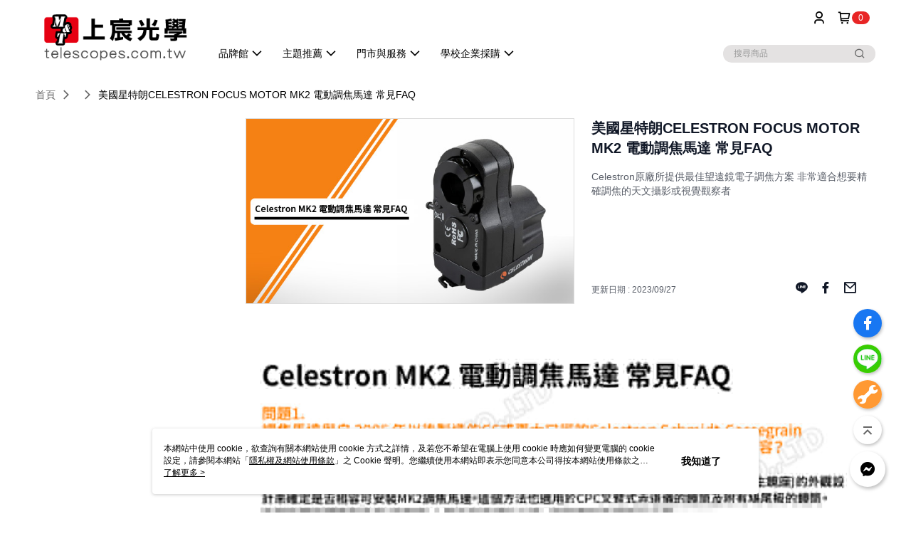

--- FILE ---
content_type: text/html; charset=utf-8
request_url: https://www.telescopes.com.tw/Article/Detail/70150
body_size: 12285
content:
<!--This file is synced from MobileWebMallV2 -->

<!DOCTYPE html>

<html>
    <head>
        <title>
美國星特朗CELESTRON FOCUS MOTOR MK2 電動調焦馬達 常見FAQ | 上宸光學        </title>
        
    <meta name="keywords" content>
    <meta name="description" content="Celestron原廠所提供最佳望遠鏡電子調焦方案
非常適合想要精確調焦的天文攝影或視覺觀察者">
    <meta property="og:title" content="美國星特朗CELESTRON FOCUS MOTOR MK2 電動調焦馬達 常見FAQ"/>
    <meta property="og:url" content="https://www.telescopes.com.tw/Article/Detail/70150"/>
    <meta property="og:image" content="https://d3gjxtgqyywct8.cloudfront.net/o2o/image/e8d24af7-6af5-4696-91bb-829640958545.jpg"/>
    <meta property="og:type" content="website"/>
    <meta property="og:description" content="Celestron原廠所提供最佳望遠鏡電子調焦方案
非常適合想要精確調焦的天文攝影或視覺觀察者"/>

        <meta http-equiv="content-language" content="zh-TW" />
        <meta name="viewport" content="width=device-width, initial-scale=1, maximum-scale=1" />
        <meta name="google" content="notranslate" />
        <meta name="msvalidate.01" content="" />


        <meta property="fb:pages" content="mtoptics">


        <link rel="icon" href="//img.91app.com/webapi/images/o/16/16/ShopFavicon/40833/40833favicon?v=202601221707" />
        <link rel="shortcut icon" href="//img.91app.com/webapi/images/o/16/16/ShopFavicon/40833/40833favicon?v=202601221707" />
        <!-- hrefLangs start -->
        <!--This file is synced from MobileWebMallV2 -->


        <!-- hrefLangs end -->

        <link rel="stylesheet" href="//official-static.91app.com/V2/Scripts/dist/css/style.css?v=020260121070451">

        <!-- themeCore fonts å’Œ icons çš„æ¨£å¼ä½¿ç”¨ CMS çš„ CDNï¼Œæœ¬æ©Ÿé–‹ç™¼ä¹Ÿä½¿ç”¨ CMS çš„ CDN -->
        <link rel='stylesheet' href='https://cms-static.cdn.91app.com/lib/cms-theme-core/3.88.1/css/desktop.default.css?v=020260121070451'>
<link rel='stylesheet' href='https://cms-static.cdn.91app.com/cms/common/iconFonts/css/font-awesome.css?v=020260121070451' /><link rel='stylesheet' href='https://cms-static.cdn.91app.com/cms/common/iconFonts/css/icon91.css?v=020260121070451' />        <!-- ä½¿ç”¨ trinity-core çš„ baseStyle.css -->

        <!-- å®¢è£½åŒ– IconFont è¨­å®š -->
<link rel='stylesheet' href='https://cms-static.cdn.91app.com/cms/common/iconFonts/v1.1.15/nine1/nine1.css?v=20260121070451' />        <!-- å®¢è£½åŒ– Font-Family è¨­å®š -->
                
        <link rel="apple-touch-icon" href="//img.91app.com/webapi/images/t/512/512/ShopIcon/40833/0/01232054" />
        <link rel="apple-touch-icon" sizes="180x180" href="//img.91app.com/webapi/images/t/512/512/ShopIcon/40833/0/01232054" />
        <link rel="apple-touch-icon-precomposed" href="//img.91app.com/webapi/images/t/512/512/ShopIcon/40833/0/01232054" />
        <link rel="apple-touch-icon-precomposed" sizes="180x180" href="//img.91app.com/webapi/images/t/512/512/ShopIcon/40833/0/01232054" />

            <link rel="canonical" href="https://www.telescopes.com.tw/Article/Detail/70150" />

<!--This file is synced from MobileWebMallV2 -->

<!-- Google Tag Manager -->
<script>(function(w,d,s,l,i){w[l]=w[l]||[];w[l].push({'gtm.start':
new Date().getTime(),event:'gtm.js'});var f=d.getElementsByTagName(s)[0],
j=d.createElement(s),dl=l!='dataLayer'?'&l='+l:'';j.async=true;j.src=
'https://www.googletagmanager.com/gtm.js?id='+i+dl;f.parentNode.insertBefore(j,f);
})(window,document,'script','dataLayer','GTM-PQBGVVH');</script>
<!-- End Google Tag Manager -->
        <!--This file is synced from MobileWebMallV2 -->
<!--Universal Google Analytics Start-->

<script>
        window.nineyi = window.nineyi || {};
        window.nineyi.googleAnalyticsSettingData = {
            GoogleAnalyticsTrackingId: 'UA-79135489-9',
            GoogleAnalytics4TrackingId: 'G-PYFKJ3LT2J',
            CookieDomainSetting: document.location.hostname,
            originDomain: 'https://www.telescopes.com.tw',
            officialSsoDomain: 'service.91app.com',
            DefaultCurrencyCode: 'TWD',
            isEnableVipMemberOuterIdDimension: 'False' === 'True',
            customOuidDimensionName: '',
            isUseOriginalClientId: 'False' === 'True',
            isShowSaleProductOuterId: 'False' === 'True',
            isPassOuterMemberCode: 'False' === 'True',
        };
</script>

        <!--This file is synced from MobileWebMallV2 -->

        <!--This file is synced from MobileWebMallV2 -->
<div id="fb-root"></div>
<!--Facebook Pixel Code Start-->
<script>
    !function (f, b, e, v, n, t, s) {
        if (f.fbq)return;
        n = f.fbq = function () {
            n.callMethod ?
                    n.callMethod.apply(n, arguments) : n.queue.push(arguments)
        };
        if (!f._fbq)f._fbq = n;
        n.push = n;
        n.loaded = !0;
        n.version = '2.0';
        n.queue = [];
        t = b.createElement(e);
        t.async = !0;
        t.src = v;
        s = b.getElementsByTagName(e)[0];
        s.parentNode.insertBefore(t, s)
    }(window, document, 'script', '//connect.facebook.net/en_US/fbevents.js');
    var FbCustomAudiencesPixelIds = JSON.parse('[]');
    var AllSiteFbCustomAudiencesPixelId = '1021834927899745';
    var IsEnableAdvancedFacebookPixel = JSON.parse('false');
</script>
<!--Facebook Pixel Code End-->
        <!--This file is synced from MobileWebMallV2 -->
    <!--GoogleConversion-->
    <script async src="https://www.googletagmanager.com/gtag/js?id=UA-79135489-9"></script>
    <script>
        window.dataLayer = window.dataLayer || [];
        function gtag(){dataLayer.push(arguments);}
        gtag('js', new Date());
    </script>
        <!--GoogleConversion-->
        <script>
            var GoogleConversionData = JSON.parse('{"TrackingIdList":["1038241976"],"ShopUseNewCode":true,"ConversionList":[{"Id":"1038241976","Label":"lXDcCOzOxsgDELihie8D","TagType":"GoogleConversionForShoppingCart"},{"Id":"1038241976","Label":"iBzrCO_OxsgDELihie8D","TagType":"GoogleConversionForRegistrationCompleted"},{"Id":"1038241976","Label":"eii3COnOxsgDELihie8D","TagType":"GoogleConversionForPayFinish"}]}');
            var GoogleRemarketingData = JSON.parse('null');
        </script>

        <!--This file is synced from MobileWebMallV2 -->
<!-- Yahoo Dot Tag Base Code Start -->
<!-- Yahoo Dot Tag Base Code End -->
        <!--This file is synced from MobileWebMallV2 -->

<!-- initial mweb constant -->
<script src="//official-static.91app.com/V2/Scripts/cookies.min.js"></script>

    <script src='https://app.cdn.91app.com/global/currency-exchange-rate/currency.js'></script>

<script>
    window.nineyi = window.nineyi || {};
    window.nineyi.shopId = 40833;
    window.nineyi.appSetting = window.nineyi.appSetting || {};
    window.nineyi.appSetting.logLevel = parseInt('2');
    window.nineyi.appSetting.viewTitle = '美國星特朗CELESTRON FOCUS MOTOR MK2 電動調焦馬達 常見FAQ';
    window.nineyi.ServiceWorker = window.nineyi.ServiceWorker || {};
    window.nineyi.ServiceWorker.Env = 'Prod';
    window.nineyi.facebookConfig = {
        allSiteFbPixelId: AllSiteFbCustomAudiencesPixelId,
        CustomAudiencesPixelIds: FbCustomAudiencesPixelIds
    };
    window.nineyi.Execmode = 'Prod';
    window.nineyi.version = '20260121070451';
    window.nineyi.ServiceWorker.Options = {
        v: '1',
        tid: 'UA-79135489-9',
        ccode: 'TW',
        ch: 'web',
        cud: 'TWD',
        ld: 'zh-TW',
        shopId: 40833,
    }
    window.nineyi.pageType = '';
    window.nineyi.launchType = '';
    window.nineyi.silo = '91app';
    window.nineyi.dependencies = window.nineyi.dependencies || {};
    window.nineyi.dependencies.apiConfig = window.nineyi.dependencies.apiConfig || {
        cdnApiHost:'https://webapi.91app.com',
        isEnableCdnApi: "True" == 'True'
    };
    window.nineyi.dependencies.env = 'Prod';
    window.nineyi.dependencies.market = 'TW';
    window.nineyi.dependencies.shopId = parseInt('40833');
    window.nineyi.cookieExpireTime = {
        fr: 86400000,
        fr2: 86400000,
        act: 172800000,
    };

    window.nineyi.MWeb = window.nineyi.MWeb || {};
    window.nineyi.MWeb.OfficialOriginDomain = 'https://www.telescopes.com.tw';
    window.nineyi.MWeb.ApiCdnConfig = {
        "Url": 'https://webapi.91app.com',
        "IsEnable": "True" == 'True'
    };
    window.nineyi.MWeb.MachineName = 'TW-MWG1-61-134';
    window.nineyi.MWeb.OfficialShopProfile = {"ShopId":40833,"BrowserMode":1,"DeviceMode":1,"StoreTotalCount":0,"LayoutAreaSetting":{"IsEnableLeftAside":true,"IsEnableHeader":true,"IsEnableFooter":true},"SharedFrameViewModel":{"OfficialCustomLink":null},"HasNewVersionSwitch":true,"LineShopLandingPopupEnabled":false,"IsPassOuterMemberCode":false};
    window.nineyi.MWeb.CmsShopInfo = {"EnableCms":true,"Version":"11d7e248-24cb-41fc-b7ac-bac2ab6588e3_1769072846953"};
    window.nineyi.MWeb.CmsApiDomain = 'https://fts-api.91app.com';
    window.nineyi.MWeb.ShopId = parseInt('40833');
    window.nineyi.MWeb.ShopName = "上宸光學";
    window.nineyi.MWeb.SupplierName = "上宸光學國際有限公司";
    window.nineyi.MWeb.UnLoginId = '';
    window.nineyi.MWeb.IsThirdpartyAuthMember = 'False'.toLocaleLowerCase() === 'true';
    window.nineyi.MWeb.ThirdpartyAuthTypeDef = '';
    window.nineyi.MWeb.ThirdpartyAuthButtonContent = '';
    window.nineyi.MWeb.ThirdpartyAuthIconUrl = '';
    window.nineyi.MWeb.ServiceNumber = '0225211972';
    window.nineyi.MWeb.ServiceInfo = '週一～週六，08:30～17:30';
    window.nineyi.MWeb.HomeUrl = '/v2/official';
    window.nineyi.MWeb.IsLBS = 'False' === "True";
    window.nineyi.MWeb.IsAntiFraud = 'True';
    window.nineyi.MWeb.GoogleRecaptchaSiteKey = '';
    window.nineyi.MWeb.IsShowQuestionInsert = 'true' === 'true';
    window.nineyi.MWeb.IsShowShopIntroduce = 'true' === 'true';
    window.nineyi.MWeb.IsRememberCreditCard = 'false' === 'true';
    window.nineyi.MWeb.IsShowChangePassword = 'true' === 'true';
    window.nineyi.MWeb.IsShowAccountBinding = 'true' === 'true';
    window.nineyi.MWeb.IsPriceOnTop = 'false' === 'true';
    window.nineyi.MWeb.IsEnabledNewProductCard = 'true' === 'true';
    window.nineyi.MWeb.IsEnabledCustomTranslation = 'false' === 'true';
    window.nineyi.MWeb.EnableSessionExpire = 'False' === 'True';
    window.nineyi.MWeb.EnableAddressBook = 'True' === 'True';
    window.nineyi.MWeb.AddressBookVersion = 2;
    window.nineyi.MWeb.IsEnabledShopReturnGoods = 'True' === 'True';
    window.nineyi.MWeb.IsEnabledShopChangeGoods = 'False' === 'True';
    window.nineyi.MWeb.IsEnabledShopCustomReturnGoods = 'False' === 'True';
    window.nineyi.MWeb.IsEnabledShopCustomChangeGoods = 'False' === 'True';
    window.nineyi.MWeb.IsEnableStoreCredit = 'False' === 'True';
    window.nineyi.MWeb.IsShowTradesOrderGroupQRCode = 'False' === 'True';
    window.nineyi.MWeb.AdministrativeRegionFileUrlPrefix = 'https://static-web.cdn.91app.com/TW/Prod/';
    window.nineyi.MWeb.CommerceCloudAppApiDomain = 'https://fts-api.91app.com';
    window.nineyi.MWeb.CommerceCloudCdnApiDomain = 'https://fts-api.91app.com';
    window.nineyi.MWeb.IsSuggestPriceShowPrice = 'false' === 'true';
    window.nineyi.MWeb.FtsApiDomain = 'https://fts-api.91app.com';
    window.nineyi.MWeb.ChatWebSocketDomain = '';
    window.nineyi.MWeb.IsEnableShopCustomCurrencyRate = 'False' == 'True';
    window.nineyi.MWeb.IsEnabledRetailStoreExpress = 'False' == 'True';
    window.nineyi.MWeb.RetailStoreExpressState = {"IsRetailStoreExpress":false,"LogoUrl":"","HeaderBackgroundColor":""};
    window.nineyi.MWeb.IsEnableSkuPointsPay = 'False' === 'True';
    window.nineyi.MWeb.PointsPayDisplayType = 'PointDesc';

    window.nineyi.stackdriverConfig = {
        name: 'mweb',
        version: '20260121070451'
    }

    var referrerUrl = '';
    document.location.search.replace('?', '').split('&').forEach(function (item) {
        if (item.match(/^rt=/g)) {
            referrerUrl = decodeURIComponent(item.split('=')[1]);
        }
    });
    if (!referrerUrl) {
        referrerUrl = 'https://www.telescopes.com.tw';
    }
    window.nineyi.MWeb.ReferrerUrl = referrerUrl;
    var QRCodeImage = '<img alt="91mai-qrcode-img" name="91mai_qrcode" src="[data-uri]" />';
    var QRCodeImageSpan = document.createElement('span');
    QRCodeImageSpan.innerHTML = QRCodeImage;
    window.nineyi.MWeb.QRCodeImageUrl = QRCodeImageSpan.firstElementChild.src;

    window.nineyi.MWeb.DownloadAppUrl = {
        ios: '',
        android: '',
        isDownloadAndroidAPK: 'False' === 'True',
    }
    window.nineyi.MWeb.IsEnableFBMessenger = 'True'.toLocaleLowerCase() == 'true';
    window.nineyi.MWeb.IsEnableFBMessengerNonWorkingTime = 'False'.toLocaleLowerCase() == 'true';
    window.nineyi.MWeb.FBMessengerWorkingStartWeekDay = '1';
    window.nineyi.MWeb.FBMessengerWorkingStartTime = '00:00';
    window.nineyi.MWeb.FBMessengerWorkingEndWeekDay = '7';
    window.nineyi.MWeb.FBMessengerWorkingEndTime = '23:59';
    window.nineyi.MWeb.FanGroupUrl = 'https://www.facebook.com/MTOPTICS';
    window.nineyi.MWeb.FBAppId = '2834097286827128'; // 分享用
    // FbOfficialAppId： nineyi.webstore.mobilewebmall\WebStore\Frontend\BE\Official\OfficialShopInfoEntity.cs
    // 單一domain店家:取DB Shop 裡面的資料(同FbAppId)，非單一domain店家:取Config裡面 FB.Official.AppId
    window.nineyi.MWeb.FbOfficialAppId = '2834097286827128'; // Fb官網登入用
    window.nineyi.MWeb.OnlineCRM = '@022xuulz';
    window.nineyi.MWeb.OnlineCRMCode = '@022xuulz';
    window.nineyi.MWeb.ShopInstagramUrl = 'https://www.instagram.com/mtoptics/';
    var GoogleConversionData = JSON.parse('{"TrackingIdList":["1038241976"],"ShopUseNewCode":true,"ConversionList":[{"Id":"1038241976","Label":"lXDcCOzOxsgDELihie8D","TagType":"GoogleConversionForShoppingCart"},{"Id":"1038241976","Label":"iBzrCO_OxsgDELihie8D","TagType":"GoogleConversionForRegistrationCompleted"},{"Id":"1038241976","Label":"eii3COnOxsgDELihie8D","TagType":"GoogleConversionForPayFinish"}]}');
    var GoogleConversionList;
    if(GoogleConversionData){
        GoogleConversionList = GoogleConversionData.ConversionList;
    }
    window.nineyi.MWeb.GoogleConversionList = GoogleConversionList
    var GoogleConversionData = JSON.parse('{"TrackingIdList":["1038241976"],"ShopUseNewCode":true,"ConversionList":[{"Id":"1038241976","Label":"lXDcCOzOxsgDELihie8D","TagType":"GoogleConversionForShoppingCart"},{"Id":"1038241976","Label":"iBzrCO_OxsgDELihie8D","TagType":"GoogleConversionForRegistrationCompleted"},{"Id":"1038241976","Label":"eii3COnOxsgDELihie8D","TagType":"GoogleConversionForPayFinish"}]}');
    var GoogleConversionDataShopUseNewCode;
    if(GoogleConversionData){
        GoogleConversionDataShopUseNewCode = GoogleConversionData.ShopUseNewCode;
    }
    window.nineyi.MWeb.GoogleConversionShopUseNewCode = GoogleConversionDataShopUseNewCode;
    window.nineyi.MWeb.Market = 'TW';
    window.nineyi.MWeb.IsAdobeTrackerShop = 'False';
    window.nineyi.MWeb.SoldOutType = 'BackInStockAlert'; // 商品缺貨顯示
    window.nineyi.MWeb.SalesMarketSettings = {"SupplierId":40816,"SalesMarket":"TW","SalesCurrency":"TWD","CountryCode":"886","CurrencySymbol":"NT$","CurrencyDecimalDigits":0,"CurrencyDecimalSeparator":".","CurrencyDigitGroupSeparator":",","CurrencyNameKey":""};
    /**
    initialAngularLocale
    */
    window.nineyi.MWeb.CurrentLocale = 'zh-TW';
    window.nineyi.MWeb.EnableLanguageSwitcher = 'True' === 'True';
    window.nineyi.MWeb.DefaultLanguageCode = 'zh-TW';
    window.nineyi.MWeb.AvailableLanguages = [{"Lang":"zh-TW","Display":"中文 (繁體)"}];
    window.nineyi.MWeb.DefaultCurrency = 'NT$';
    window.nineyi.MWeb.DefaultCountry = 'TW';
    window.nineyi.MWeb.DefaultCurrencyCode = 'TWD';
    window.nineyi.MWeb.EnableJavsScriptCDN = 'True';
    window.nineyi.MWeb.JavsScriptCDN = '//official-static.91app.com';
    window.nineyi.MWeb.CssCDNDomain = '//official-static.91app.com';
    window.nineyi.MWeb.FingerprintTag = '639047983091072818';
    window.nineyi.MWeb.CurrencyCode = '' || 'TWD';
    window.nineyi.MWeb.isSsoDomain = (/^(service.*.91dev.*|(service.91app.*)|shop-service.pxmart.com.tw)$/ig).test(window.location.hostname);
    window.nineyi.MWeb.isCustomizedPrivacyPolicy = '';
    window.nineyi.MWeb.PrivacyPolicyFilePath = '';
    Object.freeze(window.nineyi.MWeb);

    window.nineyi.i18n = window.nineyi.i18n || {};
    window.nineyi.i18n.isEnableCurrency = !window.nineyi.MWeb.isSsoDomain && 'True'.toLocaleLowerCase() == 'true';
    window.nineyi.i18n.defaultCurrency = 'TWD';
    window.nineyi.i18n.preferredCurrency = docCookies.getItem('currency') || window.nineyi.i18n.defaultCurrency;
    window.nineyi.i18n.availableCurrencies = ["TWD"];
    window.nineyi.i18n.isEnableLanguage = !window.nineyi.MWeb.isSsoDomain && 'True'.toLocaleLowerCase() == 'true';
    window.nineyi.i18n.defaultLanguage = 'zh-TW'
    window.nineyi.i18n.availableLanguages = ["zh-TW"];
    window.nineyi.i18n.salesMarketSettings = {
        salesMarket: 'TW',
        salesCurrency: 'TWD'
    };
    (function(n) {
        var allLanguages = [{"Lang":"en-US","Display":"English (US)"},{"Lang":"zh-TW","Display":"中文 (繁體)"},{"Lang":"zh-HK","Display":"中文 (香港)"},{"Lang":"zh-CN","Display":"中文 (简体)"},{"Lang":"ms-MY","Display":"Bahasa Melayu"},{"Lang":"ja-JP","Display":"日本語"},{"Lang":"th-TH","Display":"ไทย"}];
        n.i18n.allLanguages = allLanguages.map(function (item) {
            return {
                lang: item.Lang,
                display: item.Display
            };
        });
    })(window.nineyi);
    window.nineyi.tracking = {
        dataLayer: function (key, val){
                const dataLayers = window.nineyi.tracking.dataLayer.dataLayers;
                dataLayers[key] = dataLayers[key] || {};
                dataLayers[key] = val;
                const subscribes = window.nineyi.tracking.dataLayer.subscribes;
                subscribes[key] = subscribes[key] || [];
                subscribes[key].forEach(function(fn){
                    fn(val);
                });
        },
        subscribe: function(key, callback){
            const subscribes = window.nineyi.tracking.dataLayer.subscribes;
            subscribes[key] = subscribes[key] || [];
            subscribes[key].push(callback);
        }
    };
    window.nineyi.tracking.dataLayer.dataLayers = {};
    window.nineyi.tracking.dataLayer.subscribes = {};

    window.fbAsyncInit = function() {
        FB.init({
          appId: window.location.pathname !== '/V2/Login/Index/' && !/^\/V2\/VipMember\/AccountBinding\/?$/.test(window.location.pathname)
            ? '2834097286827128' : '2834097286827128',
          autoLogAppEvents: true,
          xfbml: true,
          version: 'v2.10'
        });
        console.log('InitialSetting: FB initFaceBookUI ok');
    };
</script>
<!-- END initial mweb constant -->

        



        <script type='text/javascript'>
            var appInsights=window.appInsights||function(config)
            {
                function r(config){ t[config] = function(){ var i = arguments; t.queue.push(function(){ t[config].apply(t, i)})} }
                var t = { config:config},u=document,e=window,o='script',s=u.createElement(o),i,f;for(s.src=config.url||'//az416426.vo.msecnd.net/scripts/a/ai.0.js',u.getElementsByTagName(o)[0].parentNode.appendChild(s),t.cookie=u.cookie,t.queue=[],i=['Event','Exception','Metric','PageView','Trace','Ajax'];i.length;)r('track'+i.pop());return r('setAuthenticatedUserContext'),r('clearAuthenticatedUserContext'),config.disableExceptionTracking||(i='onerror',r('_'+i),f=e[i],e[i]=function(config, r, u, e, o) { var s = f && f(config, r, u, e, o); return s !== !0 && t['_' + i](config, r, u, e, o),s}),t
            }({
                instrumentationKey:'80d00903-800e-47a0-8776-3b3493a1b234'
            });

            window.appInsights=appInsights;
            appInsights.trackPageView();
        </script>
        <script async defer src="https://connect.facebook.net/zh_TW/sdk.js"></script>

    </head>
    <body class="">
        <!--This file is synced from MobileWebMallV2 -->

<noscript>
    <iframe src="https://www.googletagmanager.com/ns.html?id=GTM-PQBGVVH" height="0" width="0"
        style="display:none;visibility:hidden"></iframe>
</noscript>

            <div id="root"></div>
        <!-- StackDriver Reporter Start -->
        <script>
        window.nineyi.env = "Prod";
        </script>
        <!-- tracking sdk-->
        <script src='https://tracking-client.91app.com/tracking-service/sdk/ec/latest/main.min.js?v=020260121070451'></script>
        <!-- line express sdk-->
        <!-- è®€å–å¤–éƒ¨ CDN -->
        <script src='https://cms-static.cdn.91app.com/lib/polyfill.js'></script>
        <!-- è®€å–CMS CDN -->
        <script defer src='https://cms-static.cdn.91app.com/lib/react/16.14.0/umd/react.production.min.js'></script>
        <script defer src='https://cms-static.cdn.91app.com/lib/react-dom/16.14.0/umd/react-dom.production.min.js'></script>
        <script defer src='https://cms-static.cdn.91app.com/lib/react-redux/7.2.3/react-redux.min.js'></script>
        <script defer src='https://cms-static.cdn.91app.com/lib/lodash/4.17.21/lodash.min.js'></script>
        <script defer src='https://cms-static.cdn.91app.com/lib/jsonpath/1.1.1/jsonpath.min.js'></script>

            <script defer src='//official-static.91app.com/V2/Scripts/dist/v-639047983091072818-v/js/desktop/manifest.js?v=020260121070451'></script>
            <script defer src='//official-static.91app.com/V2/Scripts/dist/v-639047983091072818-v/js/desktop/vendor-mweb.js?v=020260121070451'></script>
            <script defer src='//official-static.91app.com/V2/Scripts/dist/v-639047983091072818-v/js/desktop/nine1.js?v=020260121070451'></script>
            <script defer src='//official-static.91app.com/V2/Scripts/dist/v-639047983091072818-v/js/desktop/themecore.js?v=020260121070451'></script>

        

<script>
    window.nineyi.ServerData = {
        ArticleId:"70150",
        Introduction:"&lt;p&gt;&lt;img alt=&quot;&quot; src=&quot;https://img2.91mai.com/o2o/image/8d58aee1-707e-421c-94fe-072b59e7cee6.jpg&quot; /&gt;&lt;img alt=&quot;&quot; src=&quot;https://img2.91mai.com/o2o/image/8fee810a-ca9f-44af-883e-5597f9e068d1.jpg&quot; /&gt;&lt;img alt=&quot;&quot; src=&quot;https://img2.91mai.com/o2o/image/bfc258b2-aa9f-46f1-9b82-cbafb5f5af30.jpg&quot; /&gt;&lt;img alt=&quot;&quot; src=&quot;https://img2.91mai.com/o2o/image/78b04cc0-fc07-4604-89ed-50be81c5c087.jpg&quot; /&gt;&lt;img alt=&quot;&quot; src=&quot;https://img2.91mai.com/o2o/image/3d52fc73-8baa-4a20-81f9-1aebfb4c03f9.jpg&quot; /&gt;&lt;img alt=&quot;&quot; src=&quot;https://img2.91mai.com/o2o/image/8e901f3e-1564-4736-9a6c-5d69d693ac69.jpg&quot; /&gt;&lt;img alt=&quot;&quot; src=&quot;https://img2.91mai.com/o2o/image/caf0f75d-d9a2-4059-ae99-bfbb579a7652.jpg&quot; /&gt;&lt;/p&gt;&lt;p&gt;&lt;/p&gt;&lt;p&gt;&lt;/p&gt;&lt;p&gt;&lt;span style=&quot;font-size:large;&quot;&gt;問題2.&lt;/span&gt;&lt;/p&gt;&lt;p&gt;&lt;span style=&quot;font-size:medium;&quot;&gt;&lt;a href=&quot;http://software.celestron.com/public_release/Focuser_USB_ASCOM_Setup.exe&quot;&gt;http://software.celestron.com/public_release/Focuser_USB_ASCOM_Setup.exe&lt;/a&gt;&lt;/span&gt;&lt;/p&gt;&lt;p&gt;&lt;span style=&quot;font-size:large;&quot;&gt;步驟一&lt;/span&gt;&lt;/p&gt;&lt;p&gt;&lt;a href=&quot;http://software.celestron.com/installers/Focuser/USB_Device_Driver/&quot; style=&quot;font-size:medium;&quot;&gt;http://software.celestron.com/installers/Focuser/USB_Device_Driver/&lt;/a&gt;&lt;span style=&quot;font-size:medium;&quot;&gt;&lt;/span&gt;&lt;/p&gt;",
        MainPicURL: "https://d3gjxtgqyywct8.cloudfront.net/o2o/image/e8d24af7-6af5-4696-91bb-829640958545.jpg",
        UpdatedDateTime: "2023/09/27",
        SubTitle: `Celestron原廠所提供最佳望遠鏡電子調焦方案
非常適合想要精確調焦的天文攝影或視覺觀察者`,
        Title: `美國星特朗CELESTRON FOCUS MOTOR MK2 電動調焦馬達 常見FAQ`,
        ShopId: "40833",
        SalePageList:[{"SalePageId":7732438,"SubTitle":"","Title":"CELESTRON 電動調焦馬達 MK2 Focus Motor for SCT/EDGE HD(上宸光學台灣總代理)","SuggestPrice":8400.00,"Price":8400.00,"Sort":0,"ShopId":40833,"SellingStartDateTime":"\/Date(1646409600000)\/","Tags":[],"PicList":["//img.91app.com/webapi/imagesV3/Cropped/SalePage/7732438/0/638943071703430000?v=1","//img.91app.com/webapi/imagesV3/Cropped/SalePage/7732438/1/638943071703430000?v=1","//img.91app.com/webapi/imagesV3/Cropped/SalePage/7732438/2/638943071703430000?v=1","//img.91app.com/webapi/imagesV3/Cropped/SalePage/7732438/3/638943071703430000?v=1","//img.91app.com/webapi/imagesV3/Cropped/SalePage/7732438/4/638943071703430000?v=1","//img.91app.com/webapi/imagesV3/Cropped/SalePage/7732438/5/638943071703430000?v=1","//img.91app.com/webapi/imagesV3/Cropped/SalePage/7732438/6/638943071703430000?v=1","//img.91app.com/webapi/imagesV3/Cropped/SalePage/7732438/7/638943071703430000?v=1","//img.91app.com/webapi/imagesV3/Cropped/SalePage/7732438/8/638943071703430000?v=1","//img.91app.com/webapi/imagesV3/Cropped/SalePage/7732438/9/638943071703430000?v=1"],"PicUrl":"//img.91app.com/webapi/imagesV3/Cropped/SalePage/7732438/0/638943071703430000?v=1","ImageCount":0,"SoldOutActionType":"BackInStockAlert","DisplayTags":[],"PromotionPriceList":[],"Metafields":null,"DisplayPointsPayPairsList":[],"SalesChannel":null},{"SalePageId":7736233,"SubTitle":"","Title":"獨立馬達手控器 for CELESTRON MK2 Hand Controller（上宸研製專為第三方赤道儀開發使用）","SuggestPrice":3500.00,"Price":3500.00,"Sort":0,"ShopId":40833,"SellingStartDateTime":"\/Date(1646409600000)\/","Tags":[],"PicList":["//img.91app.com/webapi/imagesV3/Cropped/SalePage/7736233/0/638943071701000000?v=1","//img.91app.com/webapi/imagesV3/Cropped/SalePage/7736233/1/638943071701000000?v=1","//img.91app.com/webapi/imagesV3/Cropped/SalePage/7736233/2/638943071701000000?v=1","//img.91app.com/webapi/imagesV3/Cropped/SalePage/7736233/3/638943071701000000?v=1","//img.91app.com/webapi/imagesV3/Cropped/SalePage/7736233/4/638943071701000000?v=1"],"PicUrl":"//img.91app.com/webapi/imagesV3/Cropped/SalePage/7736233/0/638943071701000000?v=1","ImageCount":0,"SoldOutActionType":"BackInStockAlert","DisplayTags":[],"PromotionPriceList":[],"Metafields":null,"DisplayPointsPayPairsList":[],"SalesChannel":null}],
        IntroductionMulHtmlUrl: ""
    };
</script>
<script defer src='//official-static.91app.com/V2/Scripts/dist/v-639047983091072818-v/js/desktop/articleDetail.js?v=020260121070451'></script>



        
        <!--This file is synced from MobileWebMallV2 -->

        <!--This file is synced from MobileWebMallV2 -->




        <!-- å–å¾—æ‰€æœ‰themecoreçš„scriptä½ç½® -->
        <script>
            window.nineyi.externalScripts = {
                success: [],
                error: [],
            };
            document.querySelectorAll('script').forEach((script) => {
                script.addEventListener('load', (event) => {
                    window.nineyi.externalScripts.success.push(script.src);
                });
                script.addEventListener('error', (event) => {
                    window.nineyi.externalScripts.error.push(script.src);
                });
            });
        </script>

    </body>
</html>
